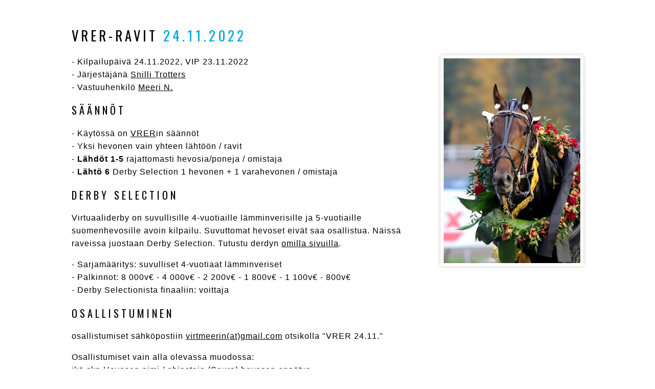

--- FILE ---
content_type: text/html
request_url: http://meerin.net/ravurit/ravit/vrer14.html
body_size: 17980
content:
<!DOCTYPE html>
<html lang="fi">
<head>
      <meta http-equiv="Content-Type" content="text/html; charset=UTF-8" />
      <title> 24.11. ravit </title>
      <link rel="stylesheet" type="text/css" href="http://meerin.net/ravurit/ravit/tyylit.css" title="" media="screen" />
      
</head>
<body>


<main>

<h1>VRER-ravit <span>24.11.2022</span></h1>

<p><img class="kuva2" src="https://i.imgur.com/a5tLV1z.jpg" style="float:right; margin-left:40px;margin-bottom:10px;"/>
- Kilpailupäivä 24.11.2022, VIP 23.11.2022<br>
- Järjestäjänä <a href="http://meerin.net/ravurit/">Snilli Trotters</a><br>
- Vastuuhenkilö <a href="mailto:virtmeerin(at)gmail.com">Meeri N.</a></p>


<h2>Säännöt</h2>
<p>- Käytössä on <a href="http://vrer.net/saannot.html">VRER</a>in säännöt<br>
- Yksi hevonen vain yhteen lähtöön / ravit <br>
- <b>Lähdöt 1-5</b> rajattomasti hevosia/poneja / omistaja<br>
- <b>Lähtö 6</b> Derby Selection 1 hevonen + 1 varahevonen / omistaja</p>

<h2>Derby Selection</h2>
<p>Virtuaaliderby on suvullisille 4-vuotiaille lämminverisille ja 5-vuotiaille suomenhevosille avoin kilpailu. Suvuttomat hevoset eivät saa osallistua. Näissä raveissa juostaan Derby Selection. Tutustu derdyn <a href="http://vrer.net/virtuaaliderby.html">omilla sivuilla</a>.</p>

<p>- Sarjamääritys: suvulliset 4-vuotiaat lämminveriset<br>
- Palkinnot: 8 000v€ - 4 000v€ - 2 200v€ - 1 800v€ - 1 100v€ - 800v€<br>
 - Derby Selectionista finaaliin: voittaja</p>


<h2>Osallistuminen</h2>
<p>osallistumiset sähköpostiin <a href="mailto:virtmeerin(at)gmail.com">virtmeerin(at)gmail.com</a> otsikolla "VRER 24.11."</p>

<p>Osallistumiset vain alla olevassa muodossa:<br>
ikä skp Hevosen nimi / ohjastaja (Seura) hevosen ennätys -- <br>
<small>hevosen osoite (vain Derby Selectioniin!)</small></p>

<h2>LÄHDÖT</h2>

<p>Lähtö 1. Ryhmäajo 1100m, 2.29 ja nopeammat A-ponit<br>
<small>P: 250ve - 150ve - 100ve - 50ve (- 30ve)</small><br>

Lähtö 2. Ryhmäajo 1600m, 59,9 ja nopeammat B-ponit<br>
<small>P: 250ve - 150ve - 100ve - 50ve (- 30ve)</small><br>

Lähtö 3. Ryhmäajo 1600m, 13,9 ja nopeammat lämminveriset<br>
<small>P: 4 500ve - 3 000ve - 2 500ve - 2 000ve (- 1 500ve)</small><br>

Lähtö 4. Ryhmäajo 1600m, 24,9 ja nopeammat kylmäveriset<br>
<small>P: 4 500ve - 3 000ve - 2 500ve - 2 000ve (- 1 500ve)</small><br>

Lähtö 5. Ryhmäajo 1600m, p.09,9 ja nopeammat peitsarit<br>
<small>P: 4 500ve - 3 000ve - 2 500ve - 2 000ve (- 1 500ve)</small><br>

Lähtö 6. <b><u>Derby Selection</u></b>, ryhmäajo 2600m, 4-vuotiaat lämminveriset<br>
<small>P: 8 000ve - 4 000ve - 2 200ve - 1 800ve - 1 100ve - 800ve</small></p>

<h2>OSALLISTUJAT</h2>
<pre><u>Lähtö 1. Ryhmäajo 1100m, 2.29 ja nopeammat A-ponit</u>
<small>P: 250ve - 150ve - 100ve - 50ve (- 30ve)</small>

<i>Ryhmä 1:</i>
1. 8v o Radical Wasted / (RDT) 2.28,9aly -- 2.24,1aly
2. 11v t Toy's Vaiana / Erja (RDT) 2.24,0aly -- 2.24,5aly
3. 10v o Radical Hooligan / (RDT) 2.22,6aly -- 2.24,7aly
4. 8v t Toy’s Fortuna / (SnRa) 2.21,2a -- 2.24,8aly
5. 8v o Gothminister RC / (RDT) 2.28,4aly -- 2.25,6aly
---
6. 8v t Lilliputti / (RDT) 2.29,3aly -- 2.25,7aly
7. 8v t Da Capo Isadore / (RDT) 2.28,9aly -- 2.25,9aly x
8. 10v t Radical Time Itself / (RDT) 2.23,9aly -- 2.26,4aly
13v t Sciarra Bond / (RDT) 2.20,2aly -- hva 

<i>Ryhmä 2:</i>
1. 11v o Radical Hot Shot / Ali (RDT) 2.19,5aly -- 2.15,2aly
2. 11v o Radical Double Trouble / (RDT) 2.19,0aly -- 2.15,5aly
3. 9v t Ditte Gue / (SnRa) 2.18,8a -- 2.15,6aly
4. 11v t Radical Tokebi / Matti (RDT) 2.19,0ly -- 2.16,0aly
5. 12v t Galadriel / Anna-Liisa (RDT) 2.19,5ly -- 2.16,0aly x
6. 10v o Toy’s Tabasco / (SnRa) 2.17,3a -- 2.16,3aly
---
7. 10v t Radikalin Myyttinen (RDT) 2.19,6aly -- 2.16,7aly
8. 12v o Zero Tolerance / Kiko (RDT) 2.19,9aly -- 2.17,1aly
9. 10v o Land Rover RC / (RDT) 2.19,3ly -- 2.17,5aly
10. 11v t Toy’s Tiffany / (SnRa) 2.17,2 -- 2.17,5aly x
11. 11v t Toy’s Karissa / (SnRa) 2.17,1 -- 2.17,6aly x
12. 8v t Aken Lochy / (ARO) 2.16,1 -- 2.17,6aly

<i>Ryhmä 3:</i>
1. 8v t Unian Whirlwind / (SnRa) 2.11,5 -- 2.10,6aly x
2. 14v o Unian Mastermind / (ARO) 2.12,7 -- 2.10,7aly
3. 15v t Galaxity / (SnRa) 2.09,1a -- 2.11,0aly
4. 11v o Da Capo Ruairidh / (ARO) 2.11,2a -- 2.11,3aly x
5. 9v t Toy’s Lottie / (SnRa) 2.13,7 -- 2.11,6aly
---
6. 14v o Radical Rauchebeere / (SnRa) 2.10,0a -- 2.11,7aly
7. 12v o Blackton When Pants Attack / (ARO) 2.10,4a -- 2.11,8aly
8. 14v o Toy’s Sverre / (SnRa) 2.09,2a -- 2.11,8aly x
9. 11v o Da Capo Seanlaoch / (ARO) 2.11,8 -- 2.11,9aly xx

<u>Lähtö 2. Ryhmäajo 1600m, 59,9 ja nopeammat B-ponit</u>
<small>P: 250ve - 150ve - 100ve - 50ve (- 30ve)</small>

<i>Ryhmä 1:</i>
1. 8v t Evenbrite RC / (RDT) 1.51,2aly -- 1.54,6aly
2. 9v o Unian Hypno / (RDT) 1.59,1aly -- 1.54,8aly
3. 8v o Aken Bragen / (RDT) 1.52,5aly -- 1.55,2aly x
4. 8v t Radical Shakalaka / (RDT) 1.59,2aly -- 1.55,5aly
---
5. 8v o Napster RC / (RDT) 1.59,6aly -- 1.56,9aly
8v t Radical Adorable / (RDT) 1.51,1aly -- hkä 

<i>Ryhmä 2:</i>
1. 8v o Toy's Illån / (ARO) 45,2 -- 1.45,3aly
2. 11v t Beyonce RC / (RDT) 1.48,2aly -- 1.45,4aly x
3. 12v o Theodor RC / Ali (RDT) 1.48,0aly -- 1.45,6aly
4. 10v o Radical Joey / (RDT) 1.49,0aly -- 1.46,0aly
5. 8v o Toy’s Trolig / (SnRa) 45,1a -- 1.46,0aly
6. 8v t Toy's Mellan / (ARO) 45,2 -- 1.46,1aly x
---
7. 11v o Toy's Stefan / Minja (RDT) 1.49,4aly -- 1.46,2aly
8. 11v o Innkeeper / Anna-Liisa (RDT) 1.49,1aly -- 1.46,2aly
9. 6v o Toy’s Sture / (SnRa) 46,2 -- 1.46,7aly
10. 8v t Radical Sweetheart / (SnRa) 46,8 -- 1.47,1aly x
11. 12v t Omenainen / Kiko (RDT) 1.45,3aly -- 1.47,5aly
12. 7v t Jinna Lind / (SnRa) 45,8a -- 1.47,6aly 

<i>Ryhmä 3:</i>
1. 8v t Da Capo Alwen / (ARO) 40,5a -- 1.39,1aly
2. 14v t Toy’s Bettine / (SnRa) 41,1 -- 1.39,5aly
3. 10v o Aken Steinarr / (ARO) 35,4a -- 1.39,6aly
4. 14v o Unian Hallgrim / (ARO) 35,0a -- 1.39,7aly
5. 16v t Da Capo Griffonia / (ARO) 37,8 -- 1.40,4aly
6. 15v o Aken Howe / (SnRa) 39,9 -- 1.40,4aly x
---
7. 10v t Toy’s Leticia / (SnRa) 41,9a -- 1.40,5aly
8. 15v o Toy’s Darius / (SnRa) 39,4 -- 1.40,5aly
9. 13v t Toy’s Sandra / (SnRa) 41,0a -- 1.40,8aly
10. 13v o Toy’s Bertil / (SnRa) 39,7 -- 1.40,8aly
11. 14v o Bristfällig Odjur / (SnRa) 39,3 -- 1.41,0aly
13v o Toy's Grach / (RDT) 1.40,5aly -- hva 

<u>Lähtö 3. Ryhmäajo 1600m, 13,9 ja nopeammat lämminveriset</u>
<small>P: 4 500ve - 3 000ve - 2 500ve - 2 000ve (- 1 500ve)</small>

<i>Ryhmä 1:</i>
1. 4v t Cotton Guard Snilli / (SnRa) 13,9a -- 1.13,1aly x
2. 7v o Radical Hide 'N Seek / (RDT) 13,2aly -- 1.13,2aly x
3. 9v t Perfect Lady RC / (RDT) 13,7aly -- 1.13,2aly
4. 5v o Tycoon Snilli / (SnRa) 13,0a -- 1.13,4aly x
5. 9v t Stormy Soupir Shav / (RDT) 13,5aly -- 1.13,5aly
6. 4v o Phoenix Snilli / (SnRa) 13,2a -- 1.13,6aly
---
7. 7v o Sodomie Yemn / Zack (Yemn) 13,0ake -- 1.13,7aly xx
8. 5v t Iruletheseas Snilli / (Team Ninitra) 13,9a -- 1.13,7aly
9. 7v t Pick Me Me Me / (Team Ninitra) 13,3a -- 1.13,8aly
10. 6v o Jet Fighter / (RDT) 13,3aly -- 1.14,0aly
5v t Wakkalina Yemn / Ian (Yemn) 13,3ake -- k 

<i>Ryhmä 2:</i>
1. 6v t Conversia Yemn / Derek (Yemn) 12,6aly -- 1.11,2aly
2. 9v t Pretty Different RC / (RDT) 12,7aly -- 1.11,3aly x
3. 7v t K. Success / Jorma 12,5 -- 1.11,5aly
4. 6v o Guesswork Burn / (Team Ninitra) 12,0a -- 1.11,6aly xx
5. 8v t Chalia Yemn / Scott (Yemn) 12,3ake -- 1.11,8aly
6. 11v o Royal Money Shav / (RDT) 12,7aly -- 1.11,9aly
---
7. 10v t Veni Vidi Win / Jonna (RDT) 12,1aly -- 1.11,9aly
8. 5v o Leyland Snilli / (SnRa) 12,4a -- 1.11,9aly
9. 7v t Graphic Artist / (Team Ninitra) 12,0a -- 1.11,9aly x
10. 9v o Boomerang Bullet RC / (RDT) 12,2aly -- 1.12,1aly
11. 10v t Done And Dusted / (Team Ninitra) 12,1a -- 1.12,4aly x
12. 10v t Rest In Speed / (RDT) 12,1aly -- 1.12,6aly 

<small>P: 4 500ve - 3 000ve - 2 500ve - 2 000ve (- 1 500ve)</small>

<i>Ryhmä 3:</i>
1. 8v o Tap Tap / (Team Ninitra) 11,0a -- 1.10,1aly x
2. 6v t Infinite Power / (ARO) 11,0a -- 1.10,2aly x
3. 11v o Killed By Death / Kiko (RDT) 11,1aly -- 1.10,3aly
4. 10v t Queen Bee / Harri (RDT) 11,3aly -- 1.10,3aly
5. 7v t Midsummer Madness MacLily / (SnRa) 11,1a -- 1.10,5aly
6. 11v t Cajun Candy RC / (Team Ninitra) 11,1a -- 1.11,0aly x
---
7. 11v t Superstar MacLily / Jaakko (RDT) 11,3aly -- 1.11,0aly xx
8. 9v t Rjazán Honeybreak / Louis (Yemn) 11,5aly -- 1.11,1aly
9. 9v o Invictus Gue / Mike (Yemn) 11,3aly -- 1.11,5aly
10. 8v o Aras Yemn / Garroth (Yemn) 11,5aly x -- 1.11,8aly
11v o Hardcore RC / Vilja (RDT) 11,3aly -- hll
6v o After You Snilli / (SnRa) 11,1a -- hyl 

<i>Ryhmä 4:</i>
1. 8v t Radical Desertic / Rashid (Yemn) 10,2aly xx -- 1.10,5aly
2. 6v t November Peach / (ARO) 10,8a -- 1.10,5aly
3. 7v t Papaya Ach / (ARO) 10,6a -- 1.10,6aly x
4. 7v t Ivy Ach / (ARO) 10,6a -- 1.10,6aly
5. 6v t La Videl Yemn / Nicholas (Yemn) 10,3aly -- 1.10,6aly
6. 7v o Locomotion Snilli / (SnRa) 10,6a -- 1.10,7aly x
---
7. 12v o Cybershot Snilli / (SnRa) 10,5a -- 1.10,7aly
8. 11v o Royson Speed / (SnRa) 10,5a -- 1.10,7aly x
9. 9v t Oona Ideal / (ARO) 10,1a -- 1.10,9aly
10. 8v o Rock It Ach / (ARO) 10,0a -- 1.10,9aly x
11. 7v t Colorada Yemn / Ashton (Yemn) 10,1aly -- 1.10,9aly
9v o Ripley Burn / (ARO) 10,1a -- k 

<u>Lähtö 4. Ryhmäajo 1600m, 24,9 ja nopeammat kylmäveriset</u>
<small>P: 4 500ve - 3 000ve - 2 500ve - 2 000ve (- 1 500ve)</small>

<i>Ryhmä 2:</i>
1. 8v t Amsvartnir / (RDT) 24,5ake -- 1.24,1aly
2. 5v t Tuhkan Helmi / (ARO) 24,3a -- 1.24,2aly x
3. 5v t Velmun Usva / (ARO) 24,6a -- 1.24,2aly
4. 8v t Livlighet / (RDT) 24,3aly -- 1.24,3aly
5. 8v t Dvalinn R / (RDT) 24,4aly -- 1.24,3aly
6. 9v t Snillin Hehkuva / (RDT) 24,9aly -- 1.24,4aly
7. 7v t Voima-Fiia / (ARO) 24,4a -- 1.24,4aly
8. 7v t Endeløs Vurdere / (RDT) 24,1aly -- 1.24,5aly
9. 7v o Radikaali Hölynpöly / (RDT) 24,2ake -- 1.24,7aly
10. 9v o Robust Trolltunga / (RDT) 24,4aly -- 1.24,7aly
11. 10v o Radikalin Ukaasi / (RDT) 24,8aly -- 1.24,8aly
9v o Ruskon Palanen / (RDT) 24,1aly -- hva 

<i>Ryhmä 2:</i>
1. 9v t Ulfrún Nøn / (SnRa) 23,4a -- 1.23,2aly
2. 8v t Oddrún Nøn / (ARO) 23,1a -- 1.23,3aly
3. 6v t Radikalin Taivaantuike / (SnRa) 23,3a -- 1.23,3aly
4. 8v o Voima-Eino / (ARO) 23,3a -- 1.23,4aly
5. 5v o Thorvald Snilli / (SnRa) 23,2a -- 1.23,4aly x
---
6. 11v t Purnin Siruliina / (Team Ninitra) 23,0a -- 1.23,5aly x
7. 10v o Finngarðr Nøn / (ARO) 23,3a -- 1.23,5aly x
8. 10v o Ruskon Rangaistus / Iisa (RDT) 23,0aly -- 1.23,6aly x
9. 9v o AH Huurtaja / (RDT) 23,4aly -- 1.23,8aly
10. 8v t Unian Kirveltäjä / (SnRa) 23,1a -- 1.23,9aly 

<small>P: 4 500ve - 3 000ve - 2 500ve - 2 000ve (- 1 500ve)</small>

<i>Ryhmä 3:</i>
1. 10v o Norðmaðr Nøn / (ARO) 23,2a -- 1.22,1aly
2. 6v o AH Huuhirmu / (SnRa) 23,4a -- 1.22,3aly
3. 10v t Kuuratar RC / (RDT) 23,4aly -- 1.22,4aly
4. 11v o Niin Siistii / Kiko (RDT) 23,3aly -- 1.22,9aly
5. 7v t Blåbär / (SnRa) 23,3a -- 1.23,0aly x
---
6. 7v o Pertti Altti Albert / (Team Ninitra) 23,4a -- 1.23,2aly
7. 6v t Snillin Jolanda / (SnRa) 23,0a -- 1.23,2aly
8. 6v o Rehjan Alarik / (Team Ninitra) 23,7a -- 1.23,7aly x
9. 11v t Utuenne / (ARO) 23,1a -- 1.23,9aly 

<i>Ryhmä 4:</i>
1. 11v o Uskoo Ken Tahtoo / Harri (RDT) 22,4aly -- 1.22,1aly
2. 11v t Fantasia / Anna-Liisa (RDT) 22,1ake -- 1.22,1aly
3. 6v t Björkgårds Angeta / (SnRa) 22,7a -- 1.22,2aly
4. 8v t AH Hulihai / (ARO) 22,5a -- 1.22,4aly x
5. 12v o Hafþórr Nøn / (ARO) 22,5a -- 1.22,4aly x
6. 8v o Álfgeirr Nøn / (ARO) 22,9a -- 1.22,6aly
---
7. 12v t Móða Nøn / (ARO) 22,4a -- 1.22,7aly
8. 11v o Thorlow R / Jaakko (RDT) 22,1aly -- 1.22,7aly
9. 7v o Bermóðr Nøn / (ARO) 22,4a -- 1.22,8aly
10. 9v o Skalmir Arktis / (ARO) 22,6a -- 1.22,8aly
8v o Höstvarg Nøn / (ARO) 22,0a -- hyl 

<small>P: 4 500ve - 3 000ve - 2 500ve - 2 000ve (- 1 500ve)</small>

<i>Ryhmä 5:</i>
1. 11v o Radikalin Zalama / (RDT) 22,8ake -- 1.21,1aly
2. 9v o Bæglir Arktis / (ARO) 22,2a -- 1.21,2aly x
3. 8v t Purnin Kuiskelma / (Team Ninitra) 22,4a -- 1.21,4aly
4. 15v o Maximus / (SnRa) 22,1a -- 1.21,4aly
5. 8v o Finnólf Nøn / (ARO) 22,6a -- 1.21,4aly x
6. 6v t Snillin Edith / (SnRa) 22,0a -- 1.21,8aly
---
7. 8v o Snillin Diktaattori / (SnRa) 22,2a -- 1.22,0aly x
8. 10v o Radikaali Tahmatassu / (ARO) 22,4a -- 1.22,1aly x
9. 8v t Drífa Nøn / (ARO) 22,0a -- 1.22,2aly
10. 8v t Amaryll Snilli / (SnRa) 22,3a -- 1.22,9aly x
11. 7v o Purnin Tenho / (Team Ninitra) 22,0a -- 1.22,9aly
8v t Kætiløy Nøn / (ARO) 22,7a -- k 

<i>Ryhmä 6:</i>
1. 15v t Hovijuoru / (SnRa) 21,0a -- 1.21,2aly
2. 13v t R.K. Susityttö / Liia (TLH) 1.21,5aly x -- 1.21,3aly
3. 15v t Tulituulen Eveliina / (RDT) 21,5aly -- 1.21,3aly
4. 12v o Ruskon Kvasaari / (ARO) 21,5a -- 1.21,4aly
5. 12v t Snillin Aava / (ARO) 21,0a -- 1.21,4aly
6. 11v t Villiviini RC / Juha (RDT) 21,3aly -- 1.21,6aly
---
7. 10v o AH Harmo / (ARO) 21,0a -- 1.21,7aly
8. 13v o Snillin Laivuri / (SnRa) 21,4a -- 1.21,7aly
9. 11v t AH Ulpukka / (ARO) 21,2a -- 1.21,7aly
10. 8v t Hærþrúðr Nøn / (ARO) 21,4a -- 1.21,8aly x
11. 12v t Snillin Hortenssa / (SnRa) 21,3a -- 1.21,9aly
10v t Vellamo Koo / (SnRa) 21,0a -- hrp 

<small>P: 4 500ve - 3 000ve - 2 500ve - 2 000ve (- 1 500ve)</small>

<i>Ryhmä 7:</i>
1. 10v t Ruskon Valtikka / (ARO) 20,4a -- 1.20,0aly
2. 13v o Snillin Hermanni / (SnRa) 20,5a -- 1.20,1aly
3. 12v t Palma Snilli / (SnRa) 20,7a -- 1.20,4aly x
4. 11v t Kriemhilda / (ARO) 20,7a -- 1.20,6aly
5. 12v t EP Manitar / (ARO) 20,1a -- 1.20,7aly
6. 11v t Pikku-Aaria / (ARO) 20,3a -- 1.20,7aly x
---
7. 14v o Vapari / J. Kataja (TLH) 1.20,9aly -- 1.20,9aly
8. 11v t Hastighetta / (ARO) 20,7a -- 1.21,2aly
9. 13v o Snillin Uolevi / (SnRa) 20,7a -- 1.21,3aly x
10. 10v o Snillin Hopealuoti / (SnRa) 20,7a -- 1.21,9aly
11. 11v t Olki-Eira / (ARO) 20,5a -- 1.22,0aly x
10v t Tíðfríðr Nøn / (ARO) 20,8a -- hkä 

<u>Lähtö 5. Ryhmäajo 1600m, p.09,9 ja nopeammat peitsarit</u>
<small>P: 4 500ve - 3 000ve - 2 500ve - 2 000ve (- 1 500ve)</small>

<i>Ryhmä 1:</i>
1. 5v t Nocapes / (ARO) p09,6a -- 1.09,0aly x
2. 5v t Selene Snilli / (SnRa) p.09,9a -- 1.09,1aly
3. 5v t Black Rainbow / (ARO) p09,8a -- 1.09,1aly x
4. 8v t Seashell Sage / (ARO) p09,7a -- 1.09,2aly
5. 5v t Midnight Ballet / (ARO) p09,6a -- 1.09,6aly x
6. 8v o Dell Ach / (ARO) p09,6a -- 1.09,7aly
---
7. 4v t Pickypicky / (ARO) p09,7a -- 1.09,7aly
8. 6v o Grand Viking Dawn / (SnRa) p.09,6a -- 1.09,8aly
9. 6v t Frozen Sun / (ARO) p09,9a -- 1.09,8aly
10. 6v t Black Jade / (ARO) p09,9a -- 1.09,9aly x
11. 7v t Fogbird Ach / (ARO) p09,7a -- 1.09,9aly 

<i>Ryhmä 2:</i>
1. 7v o Facade Ach / (ARO) p09,2a -- 1.08,3aly
2. 7v o Corrosive Snilli / (SnRa) p.09,1a -- 1.08,5aly
3. 7v o Behemoth Ach / (ARO) p09,5a -- 1.08,7aly
4. 7v t Chrystalin Snilli / (SnRa) p.09,0a -- 1.08,9aly
5. 7v t Ibis Ach / (ARO) p09,1a -- 1.09,5aly
6. 11v o Vermilion Vengeance / (SnRa) p.09,1a -- 1.09,5aly x
---
7. 9v t Healing Wish Snilli / (SnRa) p.09,1a -- 1.09,7aly x
8. 6v o Kapow / (ARO) p09,0a -- 1.09,9aly x
9. 6v t Hellspeed Ach / (ARO) p09,3a -- 1.09,9aly
9v t Samozaryadnyj / (SnRa) p.09,1a -- k
7v t Pretty Snilli / (SnRa) p.09,0a -- k

<i>Ryhmä 3:</i>
1. 8v t Dadadance / (ARO) p08,6a -- 1.08,1aly
2. 7v t Endless Love Snilli / (SnRa) p.08,2a -- 1.08,2aly
3. 11v t Kara Needs Cash / (SnRa) p.08,6a -- 1.08,3aly
4. 8v t Distortion Ach / (ARO) p08,7a -- 1.08,4aly x
5. 10v o Bradley Snilli / (SnRa) p.08,2a -- 1.08,4aly
---
6. 5v t Cinnamon Ach / (ARO) p08,4a -- 1.08,9aly
7. 6v t Alba Ach / (ARO) p08,1a -- 1.09,1aly
8. 6v t Wycome Wile / (ARO) p08,7a -- 1.09,2aly x
9. 11v t Milcery Snilli / (SnRa) p.08,1a -- 1.09,7aly
10. 11v t Montserrat Snilli / (SnRa) p.08,3a -- 1.09,8aly

<u>Lähtö 6. <b><u>Derby Selection</u></b>, ryhmäajo 2600m, 4-vuotiaat lämminveriset</u>
<small>P: 8 000ve - 4 000ve - 2 200ve - 1 800ve - 1 100ve - 800ve</small>

Osallistujat:
4v o High Flyer / (RuKo) 16,1aly -- powtrot.weebly.com/highflyer.html
4v o Solitaire Burn / (Team Ninitra) 14,4a -- http://burn.atspace.com/solitaire.html
4v o Chuck Ach / (ARO) 14,1a --  http://jattitassu.net/ravitalli/chuck.htm
4v t Eriskaya Yemn / Zack (Yemn) 16,2akp -- https://virtuaali.hennaihalainen.net/hevonen/kaya/
4v o Radical Respect / (RDT) 15,9aly -- https://aateliton.net/radicaltrotters/radicalrespect.html
4v o Beast Of Both Worlds Snilli / (SnRa) 16,2a -- http://meerin.net/ravurit/lv/beastofbothworlds.html
4v o Boom Bomb / (RuKo) 16,2aly -- powtrot.weebly.com/boombomb.html
4v t Fina Ideal / (Team Ninitra) 15,2a -- http://burn.atspace.com/fina.html
4v t Sea Shanty Snilli / (ARO) 14,2a -- http://jattitassu.net/ravitalli/seashanty.htm
4v t Velvet Touch RC / (RDT) 14,8aly -- http://aateliton.net/radicaltrotters/velvettouchrc.html
4v o Supersonic Snilli / (SnRa) 14,5a -- http://meerin.net/ravurit/lv/supersonic.html

<b>Tulokset</b> (arponut Elisa):
1. 4v t Sea Shanty Snilli / (ARO) 14,2a -- 1.16,2akp x
2. 4v o Solitaire Burn / (Team Ninitra) 14,4a -- 1.16,3akp
3. 4v t Eriskaya Yemn / Zack (Yemn) 16,2akp -- 1.16,3akp
4. 4v o Radical Respect / (RDT) 15,9aly -- 1.16,3akp
5. 4v t Fina Ideal / (Team Ninitra) 15,2a -- 1.16,4akp
6. 4v o Boom Bomb / (RuKo) 16,2aly -- 1.16,7akp x
---
7. 4v o High Flyer / (RuKo) 16,1aly -- 1.17,1akp
8. 4v o Beast Of Both Worlds Snilli / (SnRa) 16,2a -- 1.17,2akp
9. 4v t Velvet Touch RC / (RDT) 14,8aly -- 1.17,4akp
10. 4v o Supersonic Snilli / (SnRa) 14,5a -- 1.17,4akp
11. 4v o Chuck Ach / (ARO) 14,1a -- 1.17,7akp


</pre>
</main>

<footer>

Ulkoasu &copy; <a href="http://raitatossu.net/mayflower">M Layouts</a> | Taustakuva &copy; <a href="mailto:virtmeerin@gmail.com">Meeri N.</a><br>
Tämä on virtuaalitalli ja nämä ravit juostaan täysin virtuaalisesti!

</footer>

</body></html>

--- FILE ---
content_type: text/css
request_url: http://meerin.net/ravurit/ravit/tyylit.css
body_size: 2303
content:
@import url(http://fonts.googleapis.com/css?family=Oswald);

/* LINKIT */
a {
	color:#000; /* LINKKIEN VÄRI */}

a:hover  {
	color:#aaa;
	text-decoration:none;
	transition: color 0.5s ease;}

body,html {
	height:100%;}

body {
	margin: 0 30px;
	font-size:12pt;
	font-family:"arial narrow",sans-serif;
	background: url(http://) #fff fixed no-repeat left;
    background-size: auto 100%;
	line-height:1.7;}

pre {
	font-size:12pt;
	font-family:"arial narrow",sans-serif;
	line-height:1.7;
	}
	
/* YLÄOSA, NAVI JA ALAOSA */

header {
	text-align:center;
	font-size:20px;
	font-family:oswald,sans-serif;
	color:#000;
	letter-spacing:15px;
	text-transform:uppercase;
	padding-top:100px;
	padding-bottom:100px;}

nav, footer {
	max-width:1000px;
	min-width:700px;
	margin: 0 auto;
	text-transform:uppercase;
	text-align:center;
	font-family:oswald,sans-serif;
	border-top:1px solid #000;
	border-bottom:1px solid #000;
	letter-spacing:10px;
	padding-top:30px;
	padding-bottom:30px;
	color:#000;}

footer {
	margin-bottom:30px;}

nav a {
	color:#000;
	text-decoration:none;
	padding: 20px 40px;}

nav a:hover {
	background-color:rgba(40,41,35,0.2);
	transition: background-color 0.5s ease;
	color:#000;}

/* TEKSTIOSIO JA VÄLIOTSIKOT */
main {
	max-width:1000px;
	min-width:700px;
	margin: 0 auto;
	color:#000;
	letter-spacing:1px;
	padding:30px 0;
	line-height:1.6;
	display:block;}

h1,h2 {
	text-transform:uppercase;
	font-weight:normal;
	font-family:oswald,sans-serif;
	letter-spacing:5px;
	font-size:20pt;
	color:#000;}

h2 {
	font-size:15pt;
	color:#000;}



h1 span{
color: #01A9DC;}

/* */

.tiedot {
   margin-left:auto;
   margin-right:auto;
   width:100%;
   border-collapse:collapse;
   border:0px;}

.tiedot td {
   border-top: 1px solid #000;
   padding:5px 5px;
   border-bottom:1px solid #000;}

.kys {
   color:#a50b25;
   width:18%;
   padding-left:30px;}

.kuva {
	padding:5px;
	border:1px solid #aeaeae;
	background-color: #fff;
	border-radius : 5px;
	overflow: hidden;
	box-shadow: 0 0 6px #ccc; }



.kuva2 {
  padding:6px;
  border:0px solid #aeaeae;
  background-color: #fff;
  border-radius : 5px;
  overflow: hidden;
  box-shadow: 0 0 8px #cecece; }
